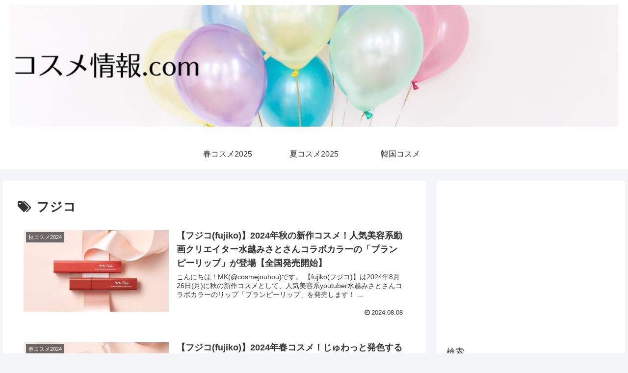

--- FILE ---
content_type: text/html; charset=utf-8
request_url: https://www.google.com/recaptcha/api2/aframe
body_size: 267
content:
<!DOCTYPE HTML><html><head><meta http-equiv="content-type" content="text/html; charset=UTF-8"></head><body><script nonce="I9Hs7n9EN54oFDxL22YHOw">/** Anti-fraud and anti-abuse applications only. See google.com/recaptcha */ try{var clients={'sodar':'https://pagead2.googlesyndication.com/pagead/sodar?'};window.addEventListener("message",function(a){try{if(a.source===window.parent){var b=JSON.parse(a.data);var c=clients[b['id']];if(c){var d=document.createElement('img');d.src=c+b['params']+'&rc='+(localStorage.getItem("rc::a")?sessionStorage.getItem("rc::b"):"");window.document.body.appendChild(d);sessionStorage.setItem("rc::e",parseInt(sessionStorage.getItem("rc::e")||0)+1);localStorage.setItem("rc::h",'1768850437507');}}}catch(b){}});window.parent.postMessage("_grecaptcha_ready", "*");}catch(b){}</script></body></html>

--- FILE ---
content_type: application/javascript; charset=utf-8;
request_url: https://dalc.valuecommerce.com/app3?p=888177881&_s=https%3A%2F%2Fcosme-jouhou.com%2Ftag%2F%25E3%2583%2595%25E3%2582%25B8%25E3%2582%25B3%2F&vf=iVBORw0KGgoAAAANSUhEUgAAAAMAAAADCAYAAABWKLW%2FAAAAMElEQVQYV2NkFGP4nxHRwjBrUgcD49Nyof8TzQ4yTLmrz8C4kavrf9QzEQYLgSQGABYwDenyLsA4AAAAAElFTkSuQmCC
body_size: 2540
content:
vc_linkswitch_callback({"t":"696e8404","r":"aW6EBAAKZeQSdq3TCooERAqKBtSE9w","ub":"aW6EAwAM5XcSdq3TCooCsQqKC%2FCeQw%3D%3D","vcid":"9onyOMxc7zr7yAJ7mxV6_-wblL6vFxzdsPuDzMmS_ZVRIXvH2cyO0UH1CmTWZf4D-Fkr0lhbjSoOxVW5g8Xkwg","vcpub":"0.681444","www-stg.daimaru-matsuzakaya.jp":{"a":"2427527","m":"2304640","g":"097ea9038c"},"www.cilabo-shop.com":{"a":"2894033","m":"3683337","g":"f19d9f368c"},"www.matsukiyo.co.jp/store/online":{"a":"2494620","m":"2758189","g":"371910ed8c"},"cm-13624.csolution.jp":{"a":"2894033","m":"3683337","g":"f19d9f368c"},"s":3671213,"www.daimaru-matsuzakaya.jp":{"a":"2427527","m":"2304640","g":"097ea9038c"},"www.ci-labo.com":{"a":"2894033","m":"3683337","g":"f19d9f368c"},"qoo10.jp":{"a":"2858864","m":"3560897","g":"1f7b3ea38c"},"mini-shopping.yahoo.co.jp":{"a":"2821580","m":"2201292","g":"debf21988c"},"shopping.geocities.jp":{"a":"2821580","m":"2201292","g":"debf21988c"},"www.orbis.co.jp":{"a":"2805951","m":"3376015","g":"8f3c5915e6","sp":"pcd%3D40000134%26plnkcd%3D54627%26pmcd%3Dj03%26pmsegcd%3D27%26pagtcd%3D10%26pcdflg%3D1"},"www.matsukiyococokara-online.com":{"a":"2494620","m":"2758189","g":"371910ed8c"},"flagshop.jp":{"a":"2729066","m":"2603600","g":"4ea2b61ee3","sp":"id%3Dvc_general%26utm_source%3Dvc%26utm_medium%3Daffiliate%26utm_campaign%3Dgeneral"},"depaco.daimaru-matsuzakaya.jp":{"a":"2883789","m":"3620747","g":"d33f7e6c8c"},"lohaco.jp":{"a":"2686782","m":"2994932","g":"8d9fd6388c"},"dep.tc":{"a":"2756206","m":"3283001","g":"17a66e718c"},"shopping.yahoo.co.jp":{"a":"2821580","m":"2201292","g":"debf21988c"},"store.hpplus.jp":{"a":"2729066","m":"2603600","g":"4ea2b61ee3","sp":"id%3Dvc_general%26utm_source%3Dvc%26utm_medium%3Daffiliate%26utm_campaign%3Dgeneral"},"www.matsukiyo.co.jp":{"a":"2494620","m":"2758189","g":"371910ed8c"},"hands.net":{"a":"2505928","m":"2288842","g":"b90782a98c"},"tdmpc.biglobe.ne.jp":{"a":"2427527","m":"2304640","g":"097ea9038c"},"www-test.daimaru-matsuzakaya.jp":{"a":"2427527","m":"2304640","g":"097ea9038c"},"approach.yahoo.co.jp":{"a":"2821580","m":"2201292","g":"debf21988c"},"shop.keionet.com":{"a":"2756206","m":"3283001","g":"17a66e718c"},"paypaystep.yahoo.co.jp":{"a":"2821580","m":"2201292","g":"debf21988c"},"voi.0101.co.jp":{"a":"2913665","m":"3654069","g":"ce3b21ed8c"},"mediashop.daimaru-matsuzakaya.jp":{"a":"2427527","m":"2304640","g":"097ea9038c"},"lohaco.yahoo.co.jp":{"a":"2686782","m":"2994932","g":"8d9fd6388c"},"l":4,"paypaymall.yahoo.co.jp":{"a":"2821580","m":"2201292","g":"debf21988c"},"p":888177881})